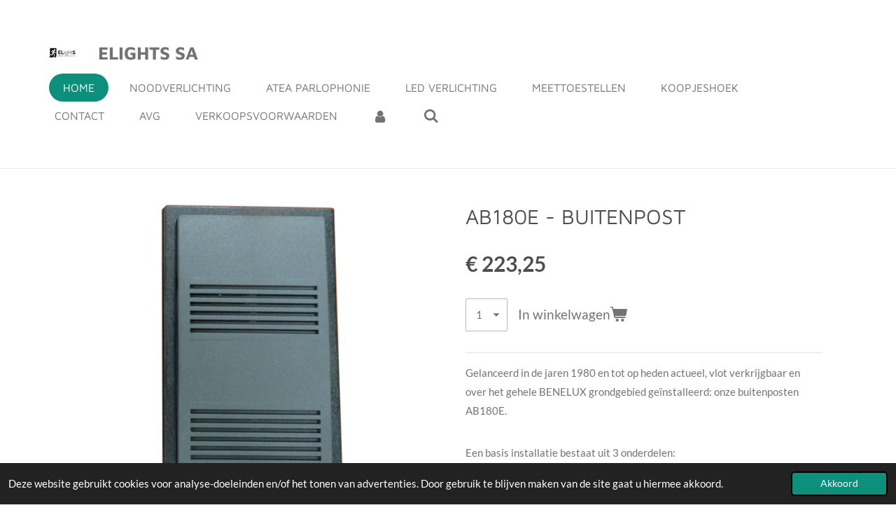

--- FILE ---
content_type: application/javascript
request_url: https://assets.jwwb.nl/assets/website-rendering/webshop.f0c2ed46ed0c3bf99702.js
body_size: 6863
content:
/*! For license information please see webshop.f0c2ed46ed0c3bf99702.js.LICENSE.txt */
"use strict";(self.webpackChunkjouwweb=self.webpackChunkjouwweb||[]).push([[0],{4292:function(e,t,n){n.r(t);var i=n(353),r=n(2048);var o=n(8962),s=n(2706);class a{constructor(e,t){let{onChange:n,cart:i}=t;this.element=void 0,this.cart=void 0,this.hide=void 0,this.countries=void 0,this.choices=void 0,this.selectedCountry=void 0,this.selectedMethod=void 0,this.onChange=void 0,this.countrySelect=void 0,this.methodSelect=void 0,this.updateCountries=e=>{e.length>1?(0,s.J8)().then((t=>e.map((e=>({code:e,name:t[e]}))))).then((e=>{this.countries=e;const t=this.countries.find((e=>e.code===this.cart.data.shippingCountryCode));this.selectedCountry=t?t.code:this.countries[0].code,this.updateChoices()})):(this.selectedCountry=e[0],this.updateChoices())},this.updateChoices=()=>{this.choices=this.cart.meta.shippingChoices.choices.filter((e=>0===e.countryCodes.length||e.countryCodes.includes(this.selectedCountry))).map((e=>{let t=e.name;if(null!==e.cost){t+=` (${(0,s.xG)(e.cost/100)})`}return{code:e.code,name:t}}));const e=this.choices.find((e=>this.cart.data.shippingChoice&&e.code===this.cart.data.shippingChoice.code));this.selectedMethod=e?e.code:this.choices[0]?.code??null,this.render()},this.selectCountry=()=>{this.selectedCountry=this.countrySelect.value,this.updateChoices(),this.selectedMethod=this.choices[0].code,this.onChange({shippingCountryCode:this.selectedCountry,shippingChoiceCode:this.selectedMethod})},this.selectMethod=()=>{this.selectedMethod=this.methodSelect.value,this.onChange({shippingCountryCode:this.selectedCountry,shippingChoiceCode:this.selectedMethod})},this.element=e,this.onChange=n,this.update(i)}update(e){if(this.cart=e,!this.cart.meta?.shippingChoices||this.cart.meta.shippingChoices.choices.length<=1)return this.hide=!0,this.countries=[],this.choices=[],void this.render();this.hide=!1,this.updateCountries(this.cart.meta.shippingChoices.countryCodes)}render(){if(this.hide)return void(this.element.innerHTML="");let e="";this.countries.length>1&&(e=this.countries.reduce(((e,t)=>`\n                ${e}\n                <option\n                    value="${t.code}"\n                    ${this.selectedCountry===t.code?"selected":""}\n                >\n                    ${t.name}\n                </option>\n            `),""),e=`\n                <select\n                    class="jw-element-form-input-text cart__shipping-estimation-country"\n                    name="countrySelect"\n                >\n                    ${e}\n                </select>\n            `);let t=this.choices.reduce(((e,t)=>`\n            ${e}\n            <option\n                value="${t.code}"\n                ${this.selectedMethod===t.code?"selected":""}\n            >\n                ${t.name}\n            </option>\n        `),"");t=`\n            <select\n                class="jw-element-form-input-text cart__shipping-estimation-method"\n                name="methodSelect"\n            >\n                ${t}\n            </select>\n        `,this.element.innerHTML=`\n            <strong>${(0,s.w)("Estimate shipping costs")}</strong>\n            <div>\n                ${e}\n                ${t}\n            </div>\n        `,this.countrySelect=this.element.querySelector(".cart__shipping-estimation-country"),this.methodSelect=this.element.querySelector(".cart__shipping-estimation-method"),this.countrySelect?.addEventListener("change",this.selectCountry),this.methodSelect.addEventListener("change",this.selectMethod)}}var c=n(9199),d=n(7465);let l=function(e){return e.PRODUCT="product",e.SHIPPING="shipping",e.FREE_SHIPPING="free_shipping",e.FREE_SHIPPING_MOTIVATOR="free_shipping_motivator",e.COUPON="coupon",e.TOTAL="total",e.TOTAL_TAX_HIDDEN="total_tax_hidden",e.TAX_INCLUSIVE="tax_inclusive",e.TAX_EXCLUSIVE="tax_exclusive",e.TAX_HIDDEN="tax_hidden",e.PRODUCT_FIELD="product_field",e.DIVIDER="divider",e.PRODUCT_DOWNLOAD="product_download",e}({});var u=n(8388);class h{constructor(e){let{element:t,type:n,breakdown:i=[]}=e;this.element=void 0,this.type=void 0,this.breakdown=void 0,this.element=t,this.type=n,this.breakdown=[],this.update(i)}update(e){Array.isArray(e)&&((e=e.filter((e=>![l.PRODUCT,l.PRODUCT_FIELD].includes(e.type)))).find((e=>e.type===l.TAX_HIDDEN))&&(e="confirmation"===this.type?e.filter((e=>![l.TAX_HIDDEN,l.TOTAL_TAX_HIDDEN].includes(e.type))):e.filter((e=>![l.TAX_EXCLUSIVE,l.TAX_INCLUSIVE,l.TOTAL].includes(e.type)))),"inline"===this.type&&(e=e.filter((e=>!(e.type===l.FREE_SHIPPING_MOTIVATOR||e.type===l.TAX_INCLUSIVE||e.type===l.TAX_HIDDEN)))),this.breakdown=e,this.render())}render(){this.element.innerHTML=this.breakdown.reduce(((e,t)=>{const n=t.tooltip?`\n                <div class="cart-totals__tooltip">\n                    <span class="website-rendering-icon-help-circled"></span>\n                    <span>${(0,u.Z)(t.tooltip)}</span>\n                </div>\n            `:"";return`\n                ${e}\n                <div class="cart-totals__row cart-totals__row--${t.type}${"inline"===this.type?" cart-totals__row--small":""}">\n                    <div class="cart-totals__row-description">\n                        ${t.title}\n                        ${n}\n                    </div>\n                    <div class="cart-totals__row-price">\n                        ${t.price||""}\n                    </div>\n                </div>\n            `}),"")}}var p=n(5505);function m(e,t){function n(){const t=d.Z.getState();(0,p.Gk)(t)&&(e.querySelectorAll(".cart-item").length>0&&0===t.cart.data?.products.length?window.location.reload():e.querySelectorAll(".cart-item__price").forEach((e=>{const n=e.dataset.cartProductId;if(!n)return;const i=t.cart.data?.breakdown;if(!i)return;const r=i.find((e=>e.type===l.PRODUCT&&e.cartProductId===n));r?r.price&&(e.innerText=r.price):e.closest(".cart-item")?.remove()})))}e.querySelectorAll(".cart-totals").forEach((e=>{const n=new h({element:e,breakdown:d.Z.getState().cart.data?.breakdown??[],type:t});d.Z.subscribe((()=>n.update(d.Z.getState().cart.data?.breakdown??[])))})),n(),d.Z.subscribe(n)}function y(e){var t="https://www.paypal.com/sdk/js";e.sdkBaseURL&&(t=e.sdkBaseURL,delete e.sdkBaseURL);var n=function(e,t){var n="",i="";Array.isArray(e)?e.length>1?(n="*",i=e.toString()):n=e.toString():"string"==typeof e&&e.length>0?n=e:"string"==typeof t&&t.length>0&&(n="*",i=t);return{"merchant-id":n,"data-merchant-id":i}}(e["merchant-id"],e["data-merchant-id"]),i=Object.assign({},e,n),r=Object.keys(i).filter((function(e){return void 0!==i[e]&&null!==i[e]&&""!==i[e]})).reduce((function(e,t){var n=i[t].toString();return"data-"===t.substring(0,5)?e.dataAttributes[t]=n:e.queryParams[t]=n,e}),{queryParams:{},dataAttributes:{}}),o=r.queryParams,s=r.dataAttributes;return{url:t+"?"+g(o),dataAttributes:s}}function g(e){var t="";return Object.keys(e).forEach((function(n){0!==t.length&&(t+="&"),t+=n+"="+e[n]})),t}function v(e,t){void 0===t&&(t={});var n=document.createElement("script");return n.src=e,Object.keys(t).forEach((function(e){n.setAttribute(e,t[e]),"data-csp-nonce"===e&&n.setAttribute("nonce",t["data-csp-nonce"])})),n}function f(e,t){if(void 0===t&&(t=w()),S(e,t),"undefined"==typeof window)return t.resolve(null);var n=y(e),i=n.url,r=n.dataAttributes,o=r["data-namespace"]||"paypal",s=b(o);return function(e,t){var n=document.querySelector('script[src="'+e+'"]');if(null===n)return null;var i=v(e,t),r=Object.assign({},n.dataset);if(delete r.uidAuto,Object.keys(r).length!==Object.keys(i.dataset).length)return null;var o=!0;return Object.keys(r).forEach((function(e){r[e]!==i.dataset[e]&&(o=!1)})),o?n:null}(i,r)&&s?t.resolve(s):function(e,t){void 0===t&&(t=w());S(e,t);var n=e.url,i=e.attributes;if("string"!=typeof n||0===n.length)throw new Error("Invalid url.");if(void 0!==i&&"object"!=typeof i)throw new Error("Expected attributes to be an object.");return new t((function(e,t){if("undefined"==typeof window)return e();!function(e){var t=e.url,n=e.attributes,i=e.onSuccess,r=e.onError,o=v(t,n);o.onerror=r,o.onload=i,document.head.insertBefore(o,document.head.firstElementChild)}({url:n,attributes:i,onSuccess:function(){return e()},onError:function(){return t(new Error('The script "'+n+'" failed to load.'))}})}))}({url:i,attributes:r},t).then((function(){var e=b(o);if(e)return e;throw new Error("The window."+o+" global variable is not available.")}))}function w(){if("undefined"==typeof Promise)throw new Error("Promise is undefined. To resolve the issue, use a Promise polyfill.");return Promise}function b(e){return window[e]}function S(e,t){if("object"!=typeof e||null===e)throw new Error("Expected an options object.");if(void 0!==t&&"function"!=typeof t)throw new Error("Expected PromisePonyfill to be a function.")}var C=n(7259),A=n(9013);function _(e){function t(t){e.classList.toggle("jw-element-is-loading",t)}!function(){const e=document.getElementById("paypalButtonsContainer"),t=document.getElementById("paypalButtons");if(!e||!t)return;const n=t.dataset.clientId,i=t.dataset.merchantId,r=t.dataset.attributionId;if(!n||!i)throw new Error("PayPal client and/or merchant ID is not set. Button mountpoint should not have been rendered.");let o=null,a=!1;d.Z.subscribe((()=>{const e=d.Z.getState().cart;e.meta&&(o=e.meta.totalPriceIncludingTax,c(null!==o&&Number(o)>0&&null===e.meta.amountToMinimumOrderPrice))}));const c=async t=>{t&&!a&&(a=!0,await l()),e.classList.toggle("hidden",!t)},l=async()=>{try{const e=await f({"client-id":n,"merchant-id":i,"data-partner-attribution-id":r,intent:"authorize",currency:C.default.website.webshop.currency,locale:s.SP.replace("-","_"),"disable-funding":"card"});e?.Buttons?.({createOrder:(e,t)=>t.order.create({application_context:{brand_name:C.default.website.title,user_action:"CONTINUE"},purchase_units:[{amount:{value:o}}]}),onApprove:async(e,t)=>{const n=await t.order.authorize(),i=await(0,A.ty)(C.default.websiteRendering.routes["checkout/authorize"].replace(":gateway","paypal"),n);if(!i.success)throw new Error("Authorization was not accepted!");window.location.href=i.redirectUrl}}).render(t)}catch(e){console.error("Failed to load PayPal JS!",e)}e.classList.remove("hidden")}}(),e.querySelectorAll(".product-quantity-input").forEach((e=>{const n=e.dataset.cartProductId;new c.U(e,{onChange:async e=>{t(!0),await d.Z.dispatch((0,o.$R)(n,e)),t(!1)},onRemove:async()=>{t(!0),await d.Z.dispatch((0,o.$R)(n,0)),t(!1)}})}));const n=e.querySelector(".cart__coupon-input-code"),i=e.querySelector(".cart__coupon-input-submit");if(n&&i){function r(){function i(n){t(!1);const i=e.querySelector(".cart__coupon-input-error");i&&(i.innerText=String(n?.message?.error??""));const r=e.querySelector(".cart__coupon-input-warning");r&&(r.innerText=String(n?.message?.warning??""))}t(!0);const r=n.value;return d.Z.dispatch((0,o.oZ)(r)).then(i).catch(i),!1}n.addEventListener("keydown",(e=>{"Enter"===e.key&&(e.preventDefault(),r())})),n.value=String(d.Z.getState().cart.data?.coupon?.code??""),i.addEventListener("click",(e=>{e.preventDefault(),r()}))}e.querySelectorAll(".cart__shipping-estimation").forEach((e=>{const n=new a(e,{onChange:async e=>{t(!0),await d.Z.dispatch((0,o.do)(e)),t(!1)},cart:d.Z.getState().cart});d.Z.subscribe((()=>n.update(d.Z.getState().cart)))})),m(e,"cart"),d.Z.dispatch((0,o.c8)())}var E=n(7688);let T=function(e){return e.CART="cart",e.ACCOUNT="account",e.DETAILS="details",e.SHIPPING="shipping",e.PAYMENT_METHOD="payment-method",e.CONFIRMATION="confirmation",e}({}),k=function(e){return e.ADDRESS="address",e.SERVICE_POINT="servicePoint",e.PICKUP="pickup",e.DIGITAL="digital",e}({});var j=n(5277),I=n.n(j);async function $(e){let t=arguments.length>1&&void 0!==arguments[1]&&arguments[1];const n=document.querySelector(`[name=shippingType][value="${e}"]`);if(!n)throw new Error(`No shippingType input found for value "${e}".`);if(n.checked=!0,e===k.ADDRESS&&document.querySelector('[name="shippingAddress[servicePointId]"]')?.value&&q({}),e===k.SERVICE_POINT&&(L(t),!t)){const e=document.querySelector('[name="paymentAddress[address][country]"]').value,t=document.querySelector('[name="paymentAddress[address][postalCode]"]').value;try{const n=await function(e,t){return new Promise(((n,i)=>{I()("https://embed.sendcloud.sc/spp/1.0.0/api.min.js",(()=>{const r=["en","fr","nl","de"].includes(s.Nk)?s.Nk:"en";window.sendcloud.servicePoints.open({apiKey:C.default.website.webshop.sendcloudFallbackPublicKey,country:e?.toLowerCase(),postalCode:t,language:r,carriers:C.default.website.webshop.allowedServicePoints.join(",")},(e=>n({servicePointId:e.id,companyName:`${e.name} (${e.carrier.toUpperCase()})`,postalCode:e.postal_code,streetAddress:`${e.street} ${e.house_number}`,city:e.city,country:e.country})),(e=>i(new Error(e))))}))}))}(e,t);q(n),L()}catch(e){e instanceof Error&&"Closed"!==e.message&&console.error(e),await $(k.ADDRESS)}}e===k.PICKUP&&q({}),D()}function q(e){document.querySelectorAll('\n            [type=text][name^="shippingAddress["],\n            [type=hidden][name^="shippingAddress["]\n        ').forEach((e=>{e.value=""}));let t=!1;for(const n in e){const i=document.querySelector(`[name='shippingAddress[${n}]'],[name='shippingAddress[address][${n}]']`);if(i){const r=String(e[n]);i.value=r,r&&!t&&(t=!0)}}P(t)}function P(e){document.querySelector("[type=checkbox][name=altAddress]").checked=e,document.querySelector(".js-alt-address-form")?.classList.toggle("hidden",!e),D()}async function L(){let e=!(arguments.length>0&&void 0!==arguments[0])||arguments[0];const t=document.querySelector(".js-service-point-details-group");if(!t)throw new Error("Unable to find service point details group.");if(!e)return void t.classList.add("hidden");const n=document.querySelector('[name="shippingAddress[companyName]"]').value,i=document.querySelector('[name="shippingAddress[address][streetAddress]"]').value,r=document.querySelector('[name="shippingAddress[address][postalCode]"]').value,o=document.querySelector('[name="shippingAddress[address][city]"]').value,a=document.querySelector('[name="shippingAddress[address][country]"]').selectedOptions[0]?.value;if(!a)return void await $(k.ADDRESS);const c=await(0,s.Tg)({streetAddress:i,postalCode:r,city:o,country:a,countrySubdivision:null}),d=t.querySelector(".js-service-point-details");(0,E.Z)(d,"Failed to locate service point details container."),d.innerHTML=`\n        <strong></strong><br />\n        ${c}\n    `,d.querySelector("strong").innerText=n,t.classList.remove("hidden")}function O(e){const t=document.querySelector('[name="paymentAddress[companyName]"]').required||"business"===e;document.querySelectorAll('\n            [name="paymentAddress[companyName]"],\n            [name="taxNumber"],\n            [name="kvkNumber"]\n        ').forEach((e=>{e.disabled=!t,e.closest(".jw-element-form-group")?.classList.toggle("hidden",!t)}))}function D(){const e=document.querySelector('[name="paymentAddress[address][country]"]'),t=document.querySelector('[name="shippingAddress[address][country]"]');let n=!1;if(!document.querySelector("[type=checkbox][name=altAddress]").checked){const i=e.value,r=t.options;let o=!1;for(let e=0;e<r.length;e++)r[e].value===i&&(o=!0);n=!o}document.querySelector(".js-payment-country-error")?.classList.toggle("hidden",!n)}function N(e,t){const n=document.querySelector(`select[name="${t}[address][country]"]`);if(!n)return;document.querySelectorAll(`select[name="${t}[address][countrySubdivision]"]`).forEach((e=>{const t=e.closest(".jw-element-form-group"),i=e.dataset.country,r=n.value===i;e.disabled=!r,t?.classList.toggle("hidden",!r)}))}var Z=n(7889),R=n.n(Z),x=n(4184),M=n.n(x);class U{constructor(e,t){let{state:n,onToggle:i,emptyCartVisible:r}=t;this.element=void 0,this.onToggle=void 0,this.opened=void 0,this.cart=void 0,this.productCount=void 0,this.emptyCartVisible=void 0,this.element=e,this.onToggle=i,this.emptyCartVisible=r,this.update(n)}update(e){(e.cart||e.cart.data)&&(this.opened=e.cart.inlineCartOpened,this.cart=e.cart,this.productCount=(0,p.Tb)(e),this.render())}render(){const e=0===this.productCount;if(!this.element)return;this.element.classList.toggle("jw-menu-cart-item--empty",e),this.element.classList.toggle("jw-menu-cart-item--hidden",e&&!this.emptyCartVisible),this.element.innerHTML=`\n            <a\n                href="${C.default.websiteRendering.routes["checkout/cart"]}"\n                class="jw-menu-link jw-menu-link--icon js-toggle-cart"\n                title="${(0,s.w)("View cart")}"\n                aria-label="${e?(0,s.w)("View cart"):(0,s.w)("View cart")+" ("+this.productCount+")"}"\n            >\n                <span class="jw-icon-badge-wrapper">\n                    <i class="website-rendering-icon-basket" aria-hidden="true"></i>\n                    ${e?"":`<span class="jw-icon-badge">${this.productCount}</span>`}\n                </span>\n                <span class="hidden-desktop-horizontal-menu">${(0,s.w)("Cart")}</span>\n            </a>\n            <div\n                class="jw-popover-container jw-popover-container--inline ${this.opened?"":"is-hidden"}"\n            >\n                <div class="js-toggle-cart jw-popover-backdrop"></div>\n                <div class="jw-popover jw-webshop-inline-cart-popover">\n                    <div class="jw-popover__arrow"></div>\n                    <div class="jw-popover__content jw-section-white">\n                        <div\n                            class="inline-cart-item-container"\n                            style="max-height: 40vh; overflow: auto;"\n                        >\n                        </div>\n                        <div>\n                            <div class="inline-cart-breakdown-container cart-totals"></div>\n                            <div\n                                style="text-align: right;"\n                                class="inline-cart-order-buttons hidden"\n                            >\n                                <a\n                                    href="${C.default.websiteRendering.routes["checkout/cart"]}"\n                                    class="jw-btn jw-btn--size-medium"\n                                >\n                                   <span>${(0,s.w)("Go to cart")}</span>\n                                </a>\n                            </div>\n                            <div class="inline-cart-no-content-message">\n                                ${(0,s.wx)("inline-cart","Your cart is empty.")}\n                            </div>\n                        </div>\n                    </div>\n                </div>\n            </div>\n        `,this.element.querySelectorAll(".js-toggle-cart").forEach((e=>{e.addEventListener("click",(t=>{"A"===e.nodeName&&document.body.classList.contains("jw-menu-is-mobile")||(t.preventDefault(),this.onToggle())}))}));const t=this.element.querySelector(".inline-cart-item-container"),n=this.cart.data.breakdown.filter((e=>"product"===e.type)),r=n.some((e=>e.imageUrl))??!1;if(n.forEach((e=>{t.append(function(e){let{breakdownLine:t,usePlaceholder:n=!1}=e;(0,E.Z)(t.type===l.PRODUCT);let r="",o="cart-item__image";t.imageUrl?r=`\n            <img\n                src="${(0,u.Z)(t.imageUrl)}"\n                alt="${(0,u.Z)(t.title??"")}"\n            />\n        `:n&&(o+=" cart-item__image--placeholder",r=`\n            <img\n                src="/app-assets/placeholder.svg"\n                alt="${(0,u.Z)(t.title??"")}"\n            />\n        `),r&&(t.url&&(r=`<a href="${(0,u.Z)(t.url)}">${r}</a>`),r=`<div class="${(0,u.Z)(o)}">${r}</div>`);const s=`${(0,u.Z)(t.prefix??"")} – ${(0,u.Z)(t.price??"")}`;let a=(0,u.Z)(t.label??"");return t.url&&(a=`<a href="${(0,u.Z)(t.url)}">${a}</a>`),(0,i.xJ)(`\n        <div class="${M()("cart-item cart-item--no-actions",{"cart-item--no-image":!r})}">\n            ${r}\n            <div class="cart-item__details">\n                <div class="cart-item__title">${a}</div>\n                <div>${s}</div>\n            </div>\n        </div>\n    `)}({breakdownLine:e,usePlaceholder:r}))})),!e){const e=this.element.querySelector(".inline-cart-breakdown-container");new h({element:e,type:"inline",breakdown:this.cart.data.breakdown}),this.element.querySelector(".inline-cart-no-content-message").classList.add("hidden"),this.element.querySelector(".inline-cart-order-buttons").classList.remove("hidden")}}}function V(e){const t=document.querySelector(".jw-mobile-header-cart");if(!t)return;["jw-mobile-header-cart--hidden","jw-mobile-menu__button--dummy"].map((n=>t.classList.toggle(n,!C.default.website.webshop.emptyCartVisible&&0===e)));const n=t.querySelector(".jw-icon-badge");n&&(n.textContent=String(e),n.classList.toggle("hidden",0===e))}function H(e){window.JOUWWEB.website.webshop.enabled&&d.Z.dispatch((0,o.Eh)()).then((()=>function(e){const t=R()(".js-menu-cart-item"),n=new U(t[0],{onToggle:()=>d.Z.dispatch((0,o.l9)()),state:d.Z.getState(),emptyCartVisible:C.default.website.webshop.emptyCartVisible});d.Z.subscribe((()=>n.update(d.Z.getState()))),R()(document).trigger("jw.cart-mount"),e&&t.addClass("jw-menu-is-active");const i=R()("#jw-menu");let r=(0,p.Tb)(d.Z.getState());d.Z.subscribe((()=>{const e=(0,p.Tb)(d.Z.getState());i.find(".jw-flags").toggle(0===e),e!==r&&(r=e,V(r))})),i.find(".jw-flags").toggle(0===r),V(r)}(e)))}(0,i.AE)().then((()=>{const e=document.querySelector(".jw-webshop-form"),t=e?.dataset.checkoutStep??null;H(null!==t),(0,r.h)(document,null!==t),e&&(t||console.error("Could not obtain checkout step from form."),function(e){const t=e.querySelector(".programmatic-focus-helper"),n=e.querySelector(".jw-steps__step--selected");t&&(n&&(t.innerText=n.innerText),t.setAttribute("tabindex","-1"),t.focus(),t.addEventListener("blur",(()=>{t.removeAttribute("tabindex")}),{once:!0}))}(e),t===T.CART?_(e):t===T.ACCOUNT?function(e){function t(){const t=e.querySelector("[name=accountChoice]:checked")?.value;e.querySelector("#accountLoginForm")?.classList.toggle("hidden","login"!==t)}(0,i.KM)(e,"change","[name=accountChoice]",t),t()}(e):t===T.DETAILS?function(e){N(0,"shippingAddress"),N(0,"paymentAddress"),e.querySelectorAll('[name="paymentAddress[customerType]"]').forEach((e=>{e.addEventListener("change",(()=>{e.checked&&O(e.value)})),e.checked&&O(e.value)})),(0,i.KM)(e,"change","[type=checkbox][name=altAddress]",(e=>{P(e.target.checked)})),(0,i.KM)(e,"click",".js-change-service-point",(()=>{$(k.SERVICE_POINT)})),(0,i.KM)(e,"change",'[name="shippingAddress[address][country]"]',(()=>{N(0,"shippingAddress")})),(0,i.KM)(e,"change",'[name="paymentAddress[address][country]"]',(()=>{N(0,"paymentAddress"),D()})),(0,i.KM)(e,"change","[name=shippingType]",(e=>{$(e.target.value)}));const t=e.querySelector("[name=shippingType]:checked")?.value??e.querySelector("[name=shippingType]")?.value;(0,E.Z)(t,"shippingType select must be rendered on the form."),$(t,!0)}(e):t===T.PAYMENT_METHOD?function(e){function t(e){e.classList.toggle("jw-issuer--has-value",Boolean(e.value))}e.querySelectorAll(".jw-issuer").forEach((e=>{t(e),e.addEventListener("change",(()=>{t(e)}))}));try{if(window.ApplePaySession?.canMakePayments()){const t=e.querySelector("[name=paymentMethod][value=mollie_applepay]");t?.closest(".jw-toggle-block")?.classList.remove("hidden")}}catch(e){if(!(e instanceof Error)||"InvalidAccessError"!==e.name)throw e}}(e):t===T.CONFIRMATION&&function(e){m(e,"confirmation"),d.Z.dispatch((0,o.Eh)())}(e))}))}}]);
//# sourceMappingURL=webshop.f0c2ed46ed0c3bf99702.js.map